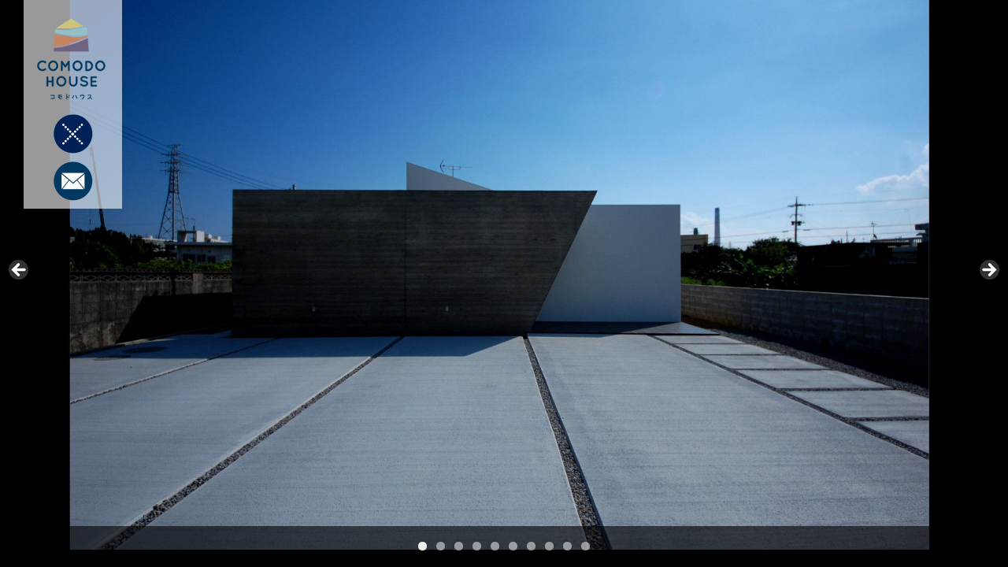

--- FILE ---
content_type: text/html; charset=UTF-8
request_url: https://comodohouse.jp/katanagareyane-uruma/
body_size: 43687
content:
<!DOCTYPE HTML>
<html lang="ja">
<head>
<meta charset="utf-8">
<meta name="viewport" content="viewport-fit=cover,width=device-width,initial-scale=1">
<title>
交差する片流れ屋根の家-うるま市-| comodohouse | コモドハウス |沖縄 | comodohouse | コモドハウスcomodohouse | コモドハウス</title>
<meta name="keywords" content="沖縄,住宅,設計,住宅設計,注文住宅,デザイン,RC,自由設計,鉄筋コンクリート,分譲住宅">
<meta name="description" content="沖縄の注文住宅ハウスメーカーです。おきなわ型の快適住宅設計で沖縄の気候風土に対応した家づくり。コモドハウスの注文住宅は見た目の格好よさだけでなく、デザイン・機能性を追及した住宅設計をご提案いたします。" />
<link rel="stylesheet" href="https://comodohouse.jp/wp/wp-content/themes/comodohouse/style.css?1752456500">
<!-- Google tag (gtag.js) --> 
<script async src="https://www.googletagmanager.com/gtag/js?id=G-VTJ89R2X2D"></script> 
<script>
  window.dataLayer = window.dataLayer || [];
  function gtag(){dataLayer.push(arguments);}
  gtag('js', new Date());

  gtag('config', 'G-VTJ89R2X2D');
</script> 
<script>
  (function(i,s,o,g,r,a,m){i['GoogleAnalyticsObject']=r;i[r]=i[r]||function(){
  (i[r].q=i[r].q||[]).push(arguments)},i[r].l=1*new Date();a=s.createElement(o),
  m=s.getElementsByTagName(o)[0];a.async=1;a.src=g;m.parentNode.insertBefore(a,m)
  })(window,document,'script','//www.google-analytics.com/analytics.js','ga');
  ga('create', 'UA-49754598-1', 'comodohouse.jp');
  ga('send', 'pageview');
</script> 
<!-- Google Tag Manager --> 
<script>(function(w,d,s,l,i){w[l]=w[l]||[];w[l].push({'gtm.start':
new Date().getTime(),event:'gtm.js'});var f=d.getElementsByTagName(s)[0],
j=d.createElement(s),dl=l!='dataLayer'?'&l='+l:'';j.async=true;j.src=
'https://www.googletagmanager.com/gtm.js?id='+i+dl;f.parentNode.insertBefore(j,f);
})(window,document,'script','dataLayer','GTM-MVQ8VK7W');</script> 
<!-- End Google Tag Manager --> 
<!-- Google tag (gtag.js) --> <script async src="https://www.googletagmanager.com/gtag/js?id=AW-16621953200"></script> <script> window.dataLayer = window.dataLayer || []; function gtag(){dataLayer.push(arguments);} gtag('js', new Date()); gtag('config', 'AW-16621953200'); </script>

		<!-- All in One SEO 4.9.3 - aioseo.com -->
	<meta name="description" content="施工実績。コモドハウスの注文住宅はおきなわ型の快適住宅設計で沖縄の気候風土に対応した家づくり。見た目の格好よさだけでなく、デザイン・機能性を追及した住宅設計をご提案いたします。" />
	<meta name="robots" content="max-image-preview:large" />
	<meta name="author" content="comodo-admin"/>
	<meta name="keywords" content="沖縄,住宅,設計,住宅設計,注文住宅,デザイナーズ,建築家,自由設計,分譲住宅" />
	<link rel="canonical" href="https://comodohouse.jp/katanagareyane-uruma/" />
	<meta name="generator" content="All in One SEO (AIOSEO) 4.9.3" />

		<!-- Google Tag Manager -->
<script>(function(w,d,s,l,i){w[l]=w[l]||[];w[l].push({'gtm.start':
new Date().getTime(),event:'gtm.js'});var f=d.getElementsByTagName(s)[0],
j=d.createElement(s),dl=l!='dataLayer'?'&l='+l:'';j.async=true;j.src=
'https://www.googletagmanager.com/gtm.js?id='+i+dl;f.parentNode.insertBefore(j,f);
})(window,document,'script','dataLayer','GTM-W752V7SK');</script>
<!-- End Google Tag Manager -->
		<meta property="og:locale" content="ja_JP" />
		<meta property="og:site_name" content="comodohouse | コモドハウス |" />
		<meta property="og:type" content="article" />
		<meta property="og:title" content="交差する片流れ屋根の家-うるま市-| comodohouse | コモドハウス |沖縄 | comodohouse | コモドハウス" />
		<meta property="og:description" content="施工実績。コモドハウスの注文住宅はおきなわ型の快適住宅設計で沖縄の気候風土に対応した家づくり。見た目の格好よさだけでなく、デザイン・機能性を追及した住宅設計をご提案いたします。" />
		<meta property="og:url" content="https://comodohouse.jp/katanagareyane-uruma/" />
		<meta property="og:image" content="https://comodohouse.jp/wp/wp-content/uploads/2021/06/comodo-ogp.jpg" />
		<meta property="og:image:secure_url" content="https://comodohouse.jp/wp/wp-content/uploads/2021/06/comodo-ogp.jpg" />
		<meta property="og:image:width" content="1200" />
		<meta property="og:image:height" content="1200" />
		<meta property="article:published_time" content="2019-03-03T06:22:17+00:00" />
		<meta property="article:modified_time" content="2021-04-13T04:33:53+00:00" />
		<meta property="article:publisher" content="https://www.facebook.com/Comodohouse" />
		<meta name="twitter:card" content="summary" />
		<meta name="twitter:title" content="交差する片流れ屋根の家-うるま市-| comodohouse | コモドハウス |沖縄 | comodohouse | コモドハウス" />
		<meta name="twitter:description" content="施工実績。コモドハウスの注文住宅はおきなわ型の快適住宅設計で沖縄の気候風土に対応した家づくり。見た目の格好よさだけでなく、デザイン・機能性を追及した住宅設計をご提案いたします。" />
		<meta name="twitter:image" content="https://comodohouse.jp/wp/wp-content/uploads/2021/06/comodo-ogp.jpg" />
		<script type="application/ld+json" class="aioseo-schema">
			{"@context":"https:\/\/schema.org","@graph":[{"@type":"Article","@id":"https:\/\/comodohouse.jp\/katanagareyane-uruma\/#article","name":"\u4ea4\u5dee\u3059\u308b\u7247\u6d41\u308c\u5c4b\u6839\u306e\u5bb6-\u3046\u308b\u307e\u5e02-| comodohouse | \u30b3\u30e2\u30c9\u30cf\u30a6\u30b9 |\u6c96\u7e04 | comodohouse | \u30b3\u30e2\u30c9\u30cf\u30a6\u30b9","headline":"\u4ea4\u5dee\u3059\u308b\u7247\u6d41\u308c\u5c4b\u6839\u306e\u5bb6-\u3046\u308b\u307e\u5e02-","author":{"@id":"https:\/\/comodohouse.jp\/author\/comodo-admin\/#author"},"publisher":{"@id":"https:\/\/comodohouse.jp\/#organization"},"image":{"@type":"ImageObject","url":"https:\/\/comodohouse.jp\/wp\/wp-content\/uploads\/2019\/03\/6.jpg","width":1920,"height":1080},"datePublished":"2019-03-03T15:22:17+09:00","dateModified":"2021-04-13T13:33:53+09:00","inLanguage":"ja","mainEntityOfPage":{"@id":"https:\/\/comodohouse.jp\/katanagareyane-uruma\/#webpage"},"isPartOf":{"@id":"https:\/\/comodohouse.jp\/katanagareyane-uruma\/#webpage"},"articleSection":"WORKS"},{"@type":"BreadcrumbList","@id":"https:\/\/comodohouse.jp\/katanagareyane-uruma\/#breadcrumblist","itemListElement":[{"@type":"ListItem","@id":"https:\/\/comodohouse.jp#listItem","position":1,"name":"\u30db\u30fc\u30e0","item":"https:\/\/comodohouse.jp","nextItem":{"@type":"ListItem","@id":"https:\/\/comodohouse.jp\/category\/works\/#listItem","name":"WORKS"}},{"@type":"ListItem","@id":"https:\/\/comodohouse.jp\/category\/works\/#listItem","position":2,"name":"WORKS","item":"https:\/\/comodohouse.jp\/category\/works\/","nextItem":{"@type":"ListItem","@id":"https:\/\/comodohouse.jp\/katanagareyane-uruma\/#listItem","name":"\u4ea4\u5dee\u3059\u308b\u7247\u6d41\u308c\u5c4b\u6839\u306e\u5bb6-\u3046\u308b\u307e\u5e02-"},"previousItem":{"@type":"ListItem","@id":"https:\/\/comodohouse.jp#listItem","name":"\u30db\u30fc\u30e0"}},{"@type":"ListItem","@id":"https:\/\/comodohouse.jp\/katanagareyane-uruma\/#listItem","position":3,"name":"\u4ea4\u5dee\u3059\u308b\u7247\u6d41\u308c\u5c4b\u6839\u306e\u5bb6-\u3046\u308b\u307e\u5e02-","previousItem":{"@type":"ListItem","@id":"https:\/\/comodohouse.jp\/category\/works\/#listItem","name":"WORKS"}}]},{"@type":"Organization","@id":"https:\/\/comodohouse.jp\/#organization","name":"\u682a\u5f0f\u4f1a\u793e \u30b3\u30e2\u30c9\u30cf\u30a6\u30b9","url":"https:\/\/comodohouse.jp\/","telephone":"+81988980293","logo":{"@type":"ImageObject","url":"https:\/\/comodohouse.jp\/wp\/wp-content\/uploads\/2021\/06\/comodo-ogp.jpg","@id":"https:\/\/comodohouse.jp\/katanagareyane-uruma\/#organizationLogo","width":1200,"height":1200},"image":{"@id":"https:\/\/comodohouse.jp\/katanagareyane-uruma\/#organizationLogo"},"sameAs":["https:\/\/www.facebook.com\/Comodohouse"]},{"@type":"Person","@id":"https:\/\/comodohouse.jp\/author\/comodo-admin\/#author","url":"https:\/\/comodohouse.jp\/author\/comodo-admin\/","name":"comodo-admin","image":{"@type":"ImageObject","@id":"https:\/\/comodohouse.jp\/katanagareyane-uruma\/#authorImage","url":"https:\/\/secure.gravatar.com\/avatar\/e6cc0c49beb734f597a42b38336d2940b4862cb9ddb004eeb1f2cbe06ea6633c?s=96&d=mm&r=g","width":96,"height":96,"caption":"comodo-admin"}},{"@type":"WebPage","@id":"https:\/\/comodohouse.jp\/katanagareyane-uruma\/#webpage","url":"https:\/\/comodohouse.jp\/katanagareyane-uruma\/","name":"\u4ea4\u5dee\u3059\u308b\u7247\u6d41\u308c\u5c4b\u6839\u306e\u5bb6-\u3046\u308b\u307e\u5e02-| comodohouse | \u30b3\u30e2\u30c9\u30cf\u30a6\u30b9 |\u6c96\u7e04 | comodohouse | \u30b3\u30e2\u30c9\u30cf\u30a6\u30b9","description":"\u65bd\u5de5\u5b9f\u7e3e\u3002\u30b3\u30e2\u30c9\u30cf\u30a6\u30b9\u306e\u6ce8\u6587\u4f4f\u5b85\u306f\u304a\u304d\u306a\u308f\u578b\u306e\u5feb\u9069\u4f4f\u5b85\u8a2d\u8a08\u3067\u6c96\u7e04\u306e\u6c17\u5019\u98a8\u571f\u306b\u5bfe\u5fdc\u3057\u305f\u5bb6\u3065\u304f\u308a\u3002\u898b\u305f\u76ee\u306e\u683c\u597d\u3088\u3055\u3060\u3051\u3067\u306a\u304f\u3001\u30c7\u30b6\u30a4\u30f3\u30fb\u6a5f\u80fd\u6027\u3092\u8ffd\u53ca\u3057\u305f\u4f4f\u5b85\u8a2d\u8a08\u3092\u3054\u63d0\u6848\u3044\u305f\u3057\u307e\u3059\u3002","inLanguage":"ja","isPartOf":{"@id":"https:\/\/comodohouse.jp\/#website"},"breadcrumb":{"@id":"https:\/\/comodohouse.jp\/katanagareyane-uruma\/#breadcrumblist"},"author":{"@id":"https:\/\/comodohouse.jp\/author\/comodo-admin\/#author"},"creator":{"@id":"https:\/\/comodohouse.jp\/author\/comodo-admin\/#author"},"image":{"@type":"ImageObject","url":"https:\/\/comodohouse.jp\/wp\/wp-content\/uploads\/2019\/03\/6.jpg","@id":"https:\/\/comodohouse.jp\/katanagareyane-uruma\/#mainImage","width":1920,"height":1080},"primaryImageOfPage":{"@id":"https:\/\/comodohouse.jp\/katanagareyane-uruma\/#mainImage"},"datePublished":"2019-03-03T15:22:17+09:00","dateModified":"2021-04-13T13:33:53+09:00"},{"@type":"WebSite","@id":"https:\/\/comodohouse.jp\/#website","url":"https:\/\/comodohouse.jp\/","name":"comodohouse | \u30b3\u30e2\u30c9\u30cf\u30a6\u30b9","inLanguage":"ja","publisher":{"@id":"https:\/\/comodohouse.jp\/#organization"}}]}
		</script>
		<!-- All in One SEO -->

<link rel='dns-prefetch' href='//ajax.googleapis.com' />
<link rel='dns-prefetch' href='//use.fontawesome.com' />
<link rel="alternate" title="oEmbed (JSON)" type="application/json+oembed" href="https://comodohouse.jp/wp-json/oembed/1.0/embed?url=https%3A%2F%2Fcomodohouse.jp%2Fkatanagareyane-uruma%2F" />
<link rel="alternate" title="oEmbed (XML)" type="text/xml+oembed" href="https://comodohouse.jp/wp-json/oembed/1.0/embed?url=https%3A%2F%2Fcomodohouse.jp%2Fkatanagareyane-uruma%2F&#038;format=xml" />
<style id='wp-img-auto-sizes-contain-inline-css' type='text/css'>
img:is([sizes=auto i],[sizes^="auto," i]){contain-intrinsic-size:3000px 1500px}
/*# sourceURL=wp-img-auto-sizes-contain-inline-css */
</style>
<style id='wp-emoji-styles-inline-css' type='text/css'>

	img.wp-smiley, img.emoji {
		display: inline !important;
		border: none !important;
		box-shadow: none !important;
		height: 1em !important;
		width: 1em !important;
		margin: 0 0.07em !important;
		vertical-align: -0.1em !important;
		background: none !important;
		padding: 0 !important;
	}
/*# sourceURL=wp-emoji-styles-inline-css */
</style>
<link rel='stylesheet' id='wp-block-library-css' href='https://comodohouse.jp/wp/wp-includes/css/dist/block-library/style.min.css?ver=6.9' type='text/css' media='all' />
<style id='global-styles-inline-css' type='text/css'>
:root{--wp--preset--aspect-ratio--square: 1;--wp--preset--aspect-ratio--4-3: 4/3;--wp--preset--aspect-ratio--3-4: 3/4;--wp--preset--aspect-ratio--3-2: 3/2;--wp--preset--aspect-ratio--2-3: 2/3;--wp--preset--aspect-ratio--16-9: 16/9;--wp--preset--aspect-ratio--9-16: 9/16;--wp--preset--color--black: #000000;--wp--preset--color--cyan-bluish-gray: #abb8c3;--wp--preset--color--white: #ffffff;--wp--preset--color--pale-pink: #f78da7;--wp--preset--color--vivid-red: #cf2e2e;--wp--preset--color--luminous-vivid-orange: #ff6900;--wp--preset--color--luminous-vivid-amber: #fcb900;--wp--preset--color--light-green-cyan: #7bdcb5;--wp--preset--color--vivid-green-cyan: #00d084;--wp--preset--color--pale-cyan-blue: #8ed1fc;--wp--preset--color--vivid-cyan-blue: #0693e3;--wp--preset--color--vivid-purple: #9b51e0;--wp--preset--gradient--vivid-cyan-blue-to-vivid-purple: linear-gradient(135deg,rgb(6,147,227) 0%,rgb(155,81,224) 100%);--wp--preset--gradient--light-green-cyan-to-vivid-green-cyan: linear-gradient(135deg,rgb(122,220,180) 0%,rgb(0,208,130) 100%);--wp--preset--gradient--luminous-vivid-amber-to-luminous-vivid-orange: linear-gradient(135deg,rgb(252,185,0) 0%,rgb(255,105,0) 100%);--wp--preset--gradient--luminous-vivid-orange-to-vivid-red: linear-gradient(135deg,rgb(255,105,0) 0%,rgb(207,46,46) 100%);--wp--preset--gradient--very-light-gray-to-cyan-bluish-gray: linear-gradient(135deg,rgb(238,238,238) 0%,rgb(169,184,195) 100%);--wp--preset--gradient--cool-to-warm-spectrum: linear-gradient(135deg,rgb(74,234,220) 0%,rgb(151,120,209) 20%,rgb(207,42,186) 40%,rgb(238,44,130) 60%,rgb(251,105,98) 80%,rgb(254,248,76) 100%);--wp--preset--gradient--blush-light-purple: linear-gradient(135deg,rgb(255,206,236) 0%,rgb(152,150,240) 100%);--wp--preset--gradient--blush-bordeaux: linear-gradient(135deg,rgb(254,205,165) 0%,rgb(254,45,45) 50%,rgb(107,0,62) 100%);--wp--preset--gradient--luminous-dusk: linear-gradient(135deg,rgb(255,203,112) 0%,rgb(199,81,192) 50%,rgb(65,88,208) 100%);--wp--preset--gradient--pale-ocean: linear-gradient(135deg,rgb(255,245,203) 0%,rgb(182,227,212) 50%,rgb(51,167,181) 100%);--wp--preset--gradient--electric-grass: linear-gradient(135deg,rgb(202,248,128) 0%,rgb(113,206,126) 100%);--wp--preset--gradient--midnight: linear-gradient(135deg,rgb(2,3,129) 0%,rgb(40,116,252) 100%);--wp--preset--font-size--small: 13px;--wp--preset--font-size--medium: 20px;--wp--preset--font-size--large: 36px;--wp--preset--font-size--x-large: 42px;--wp--preset--spacing--20: 0.44rem;--wp--preset--spacing--30: 0.67rem;--wp--preset--spacing--40: 1rem;--wp--preset--spacing--50: 1.5rem;--wp--preset--spacing--60: 2.25rem;--wp--preset--spacing--70: 3.38rem;--wp--preset--spacing--80: 5.06rem;--wp--preset--shadow--natural: 6px 6px 9px rgba(0, 0, 0, 0.2);--wp--preset--shadow--deep: 12px 12px 50px rgba(0, 0, 0, 0.4);--wp--preset--shadow--sharp: 6px 6px 0px rgba(0, 0, 0, 0.2);--wp--preset--shadow--outlined: 6px 6px 0px -3px rgb(255, 255, 255), 6px 6px rgb(0, 0, 0);--wp--preset--shadow--crisp: 6px 6px 0px rgb(0, 0, 0);}:where(.is-layout-flex){gap: 0.5em;}:where(.is-layout-grid){gap: 0.5em;}body .is-layout-flex{display: flex;}.is-layout-flex{flex-wrap: wrap;align-items: center;}.is-layout-flex > :is(*, div){margin: 0;}body .is-layout-grid{display: grid;}.is-layout-grid > :is(*, div){margin: 0;}:where(.wp-block-columns.is-layout-flex){gap: 2em;}:where(.wp-block-columns.is-layout-grid){gap: 2em;}:where(.wp-block-post-template.is-layout-flex){gap: 1.25em;}:where(.wp-block-post-template.is-layout-grid){gap: 1.25em;}.has-black-color{color: var(--wp--preset--color--black) !important;}.has-cyan-bluish-gray-color{color: var(--wp--preset--color--cyan-bluish-gray) !important;}.has-white-color{color: var(--wp--preset--color--white) !important;}.has-pale-pink-color{color: var(--wp--preset--color--pale-pink) !important;}.has-vivid-red-color{color: var(--wp--preset--color--vivid-red) !important;}.has-luminous-vivid-orange-color{color: var(--wp--preset--color--luminous-vivid-orange) !important;}.has-luminous-vivid-amber-color{color: var(--wp--preset--color--luminous-vivid-amber) !important;}.has-light-green-cyan-color{color: var(--wp--preset--color--light-green-cyan) !important;}.has-vivid-green-cyan-color{color: var(--wp--preset--color--vivid-green-cyan) !important;}.has-pale-cyan-blue-color{color: var(--wp--preset--color--pale-cyan-blue) !important;}.has-vivid-cyan-blue-color{color: var(--wp--preset--color--vivid-cyan-blue) !important;}.has-vivid-purple-color{color: var(--wp--preset--color--vivid-purple) !important;}.has-black-background-color{background-color: var(--wp--preset--color--black) !important;}.has-cyan-bluish-gray-background-color{background-color: var(--wp--preset--color--cyan-bluish-gray) !important;}.has-white-background-color{background-color: var(--wp--preset--color--white) !important;}.has-pale-pink-background-color{background-color: var(--wp--preset--color--pale-pink) !important;}.has-vivid-red-background-color{background-color: var(--wp--preset--color--vivid-red) !important;}.has-luminous-vivid-orange-background-color{background-color: var(--wp--preset--color--luminous-vivid-orange) !important;}.has-luminous-vivid-amber-background-color{background-color: var(--wp--preset--color--luminous-vivid-amber) !important;}.has-light-green-cyan-background-color{background-color: var(--wp--preset--color--light-green-cyan) !important;}.has-vivid-green-cyan-background-color{background-color: var(--wp--preset--color--vivid-green-cyan) !important;}.has-pale-cyan-blue-background-color{background-color: var(--wp--preset--color--pale-cyan-blue) !important;}.has-vivid-cyan-blue-background-color{background-color: var(--wp--preset--color--vivid-cyan-blue) !important;}.has-vivid-purple-background-color{background-color: var(--wp--preset--color--vivid-purple) !important;}.has-black-border-color{border-color: var(--wp--preset--color--black) !important;}.has-cyan-bluish-gray-border-color{border-color: var(--wp--preset--color--cyan-bluish-gray) !important;}.has-white-border-color{border-color: var(--wp--preset--color--white) !important;}.has-pale-pink-border-color{border-color: var(--wp--preset--color--pale-pink) !important;}.has-vivid-red-border-color{border-color: var(--wp--preset--color--vivid-red) !important;}.has-luminous-vivid-orange-border-color{border-color: var(--wp--preset--color--luminous-vivid-orange) !important;}.has-luminous-vivid-amber-border-color{border-color: var(--wp--preset--color--luminous-vivid-amber) !important;}.has-light-green-cyan-border-color{border-color: var(--wp--preset--color--light-green-cyan) !important;}.has-vivid-green-cyan-border-color{border-color: var(--wp--preset--color--vivid-green-cyan) !important;}.has-pale-cyan-blue-border-color{border-color: var(--wp--preset--color--pale-cyan-blue) !important;}.has-vivid-cyan-blue-border-color{border-color: var(--wp--preset--color--vivid-cyan-blue) !important;}.has-vivid-purple-border-color{border-color: var(--wp--preset--color--vivid-purple) !important;}.has-vivid-cyan-blue-to-vivid-purple-gradient-background{background: var(--wp--preset--gradient--vivid-cyan-blue-to-vivid-purple) !important;}.has-light-green-cyan-to-vivid-green-cyan-gradient-background{background: var(--wp--preset--gradient--light-green-cyan-to-vivid-green-cyan) !important;}.has-luminous-vivid-amber-to-luminous-vivid-orange-gradient-background{background: var(--wp--preset--gradient--luminous-vivid-amber-to-luminous-vivid-orange) !important;}.has-luminous-vivid-orange-to-vivid-red-gradient-background{background: var(--wp--preset--gradient--luminous-vivid-orange-to-vivid-red) !important;}.has-very-light-gray-to-cyan-bluish-gray-gradient-background{background: var(--wp--preset--gradient--very-light-gray-to-cyan-bluish-gray) !important;}.has-cool-to-warm-spectrum-gradient-background{background: var(--wp--preset--gradient--cool-to-warm-spectrum) !important;}.has-blush-light-purple-gradient-background{background: var(--wp--preset--gradient--blush-light-purple) !important;}.has-blush-bordeaux-gradient-background{background: var(--wp--preset--gradient--blush-bordeaux) !important;}.has-luminous-dusk-gradient-background{background: var(--wp--preset--gradient--luminous-dusk) !important;}.has-pale-ocean-gradient-background{background: var(--wp--preset--gradient--pale-ocean) !important;}.has-electric-grass-gradient-background{background: var(--wp--preset--gradient--electric-grass) !important;}.has-midnight-gradient-background{background: var(--wp--preset--gradient--midnight) !important;}.has-small-font-size{font-size: var(--wp--preset--font-size--small) !important;}.has-medium-font-size{font-size: var(--wp--preset--font-size--medium) !important;}.has-large-font-size{font-size: var(--wp--preset--font-size--large) !important;}.has-x-large-font-size{font-size: var(--wp--preset--font-size--x-large) !important;}
/*# sourceURL=global-styles-inline-css */
</style>

<style id='classic-theme-styles-inline-css' type='text/css'>
/*! This file is auto-generated */
.wp-block-button__link{color:#fff;background-color:#32373c;border-radius:9999px;box-shadow:none;text-decoration:none;padding:calc(.667em + 2px) calc(1.333em + 2px);font-size:1.125em}.wp-block-file__button{background:#32373c;color:#fff;text-decoration:none}
/*# sourceURL=/wp-includes/css/classic-themes.min.css */
</style>
<style id='font-awesome-svg-styles-default-inline-css' type='text/css'>
.svg-inline--fa {
  display: inline-block;
  height: 1em;
  overflow: visible;
  vertical-align: -.125em;
}
/*# sourceURL=font-awesome-svg-styles-default-inline-css */
</style>
<link rel='stylesheet' id='font-awesome-svg-styles-css' href='http://comodohouse.jp/wp/wp-content/uploads/font-awesome/v6.7.2/css/svg-with-js.css' type='text/css' media='all' />
<style id='font-awesome-svg-styles-inline-css' type='text/css'>
   .wp-block-font-awesome-icon svg::before,
   .wp-rich-text-font-awesome-icon svg::before {content: unset;}
/*# sourceURL=font-awesome-svg-styles-inline-css */
</style>
<link rel='stylesheet' id='font-awesome-official-css' href='https://use.fontawesome.com/releases/v6.7.2/css/all.css' type='text/css' media='all' integrity="sha384-nRgPTkuX86pH8yjPJUAFuASXQSSl2/bBUiNV47vSYpKFxHJhbcrGnmlYpYJMeD7a" crossorigin="anonymous" />
<link rel='stylesheet' id='font-awesome-official-v4shim-css' href='https://use.fontawesome.com/releases/v6.7.2/css/v4-shims.css' type='text/css' media='all' integrity="sha384-npPMK6zwqNmU3qyCCxEcWJkLBNYxEFM1nGgSoAWuCCXqVVz0cvwKEMfyTNkOxM2N" crossorigin="anonymous" />
<link rel='stylesheet' id='jquery.lightbox.min.css-css' href='https://comodohouse.jp/wp/wp-content/plugins/wp-jquery-lightbox/lightboxes/wp-jquery-lightbox/styles/lightbox.min.css?ver=2.3.4' type='text/css' media='all' />
<link rel='stylesheet' id='jqlb-overrides-css' href='https://comodohouse.jp/wp/wp-content/plugins/wp-jquery-lightbox/lightboxes/wp-jquery-lightbox/styles/overrides.css?ver=2.3.4' type='text/css' media='all' />
<style id='jqlb-overrides-inline-css' type='text/css'>

			#outerImageContainer {
				box-shadow: 0 0 4px 2px rgba(0,0,0,.2);
			}
			#imageContainer{
				padding: 6px;
			}
			#imageDataContainer {
				box-shadow: none;
				z-index: auto;
			}
			#prevArrow,
			#nextArrow{
				background-color: rgba(255,255,255,.7;
				color: #000000;
			}
/*# sourceURL=jqlb-overrides-inline-css */
</style>
<script type="text/javascript" src="//ajax.googleapis.com/ajax/libs/jquery/3.7.1/jquery.min.js?ver=6.9" id="jquery-js"></script>
<script type="text/javascript" src="https://comodohouse.jp/wp/wp-content/themes/comodohouse/js/custom.js?ver=3.7.1" id="custom-js"></script>
<link rel="https://api.w.org/" href="https://comodohouse.jp/wp-json/" /><link rel="alternate" title="JSON" type="application/json" href="https://comodohouse.jp/wp-json/wp/v2/posts/5347" /><link rel="EditURI" type="application/rsd+xml" title="RSD" href="https://comodohouse.jp/wp/xmlrpc.php?rsd" />
<meta name="generator" content="WordPress 6.9" />
<link rel='shortlink' href='https://comodohouse.jp/?p=5347' />
<link rel='stylesheet' id='metaslider-flex-slider-css' href='https://comodohouse.jp/wp/wp-content/plugins/ml-slider/assets/sliders/flexslider/flexslider.css?ver=3.104.0' type='text/css' media='all' property='stylesheet' />
<link rel='stylesheet' id='metaslider-public-css' href='https://comodohouse.jp/wp/wp-content/plugins/ml-slider/assets/metaslider/public.css?ver=3.104.0' type='text/css' media='all' property='stylesheet' />
<style id='metaslider-public-inline-css' type='text/css'>
@media only screen and (max-width: 767px) { .hide-arrows-smartphone .flex-direction-nav, .hide-navigation-smartphone .flex-control-paging, .hide-navigation-smartphone .flex-control-nav, .hide-navigation-smartphone .filmstrip, .hide-slideshow-smartphone, .metaslider-hidden-content.hide-smartphone{ display: none!important; }}@media only screen and (min-width : 768px) and (max-width: 1023px) { .hide-arrows-tablet .flex-direction-nav, .hide-navigation-tablet .flex-control-paging, .hide-navigation-tablet .flex-control-nav, .hide-navigation-tablet .filmstrip, .hide-slideshow-tablet, .metaslider-hidden-content.hide-tablet{ display: none!important; }}@media only screen and (min-width : 1024px) and (max-width: 1439px) { .hide-arrows-laptop .flex-direction-nav, .hide-navigation-laptop .flex-control-paging, .hide-navigation-laptop .flex-control-nav, .hide-navigation-laptop .filmstrip, .hide-slideshow-laptop, .metaslider-hidden-content.hide-laptop{ display: none!important; }}@media only screen and (min-width : 1440px) { .hide-arrows-desktop .flex-direction-nav, .hide-navigation-desktop .flex-control-paging, .hide-navigation-desktop .flex-control-nav, .hide-navigation-desktop .filmstrip, .hide-slideshow-desktop, .metaslider-hidden-content.hide-desktop{ display: none!important; }}
/*# sourceURL=metaslider-public-inline-css */
</style>
</head>
<body id="body_works">
<!-- Google Tag Manager (noscript) -->
<noscript>
<iframe src="https://www.googletagmanager.com/ns.html?id=GTM-MVQ8VK7W"
height="0" width="0" style="display:none;visibility:hidden"></iframe>
</noscript>
<!-- End Google Tag Manager (noscript) -->
<header id="header_works">
<div id="works_slide">
  <div class="works_menu"> <a href="https://comodohouse.jp"><img src="https://comodohouse.jp/wp/wp-content/themes/comodohouse/img/logo2.png" alt="comodohouse"></a>
    <div class="works_back_bt"><a href="#" onClick="window.close(); return false;"><img src="https://comodohouse.jp/wp/wp-content/themes/comodohouse/img/close.png" alt="閉じる"></a></div>
    <div class="works_mail_bt"><a href="https://comodohouse.jp/contact"><img src="https://comodohouse.jp/wp/wp-content/themes/comodohouse/img/mail.png" alt="資料請求"></a></div>
  </div>
  <div class="works_menu_s c-fix">
    <div class="logoimg_s"><a href="https://comodohouse.jp"><img src="https://comodohouse.jp/wp/wp-content/themes/comodohouse/img/logo.png" alt="comodohouse"></div>
    <div class="works_back_bt"><a href="https://comodohouse.jp#works_wrap"><img src="https://comodohouse.jp/wp/wp-content/themes/comodohouse/img/back.png" alt="戻る"></a></div>
    <div class="works_mail_bt"><a href="https://comodohouse.jp/contact"><img src="https://comodohouse.jp/wp/wp-content/themes/comodohouse/img/mail.png" alt="資料請求"></a></div>
  </div>
  <div class="slideimg">
    <div id="metaslider-id-5290" style="width: 100%; margin: 0 auto;" class="ml-slider-3-104-0 metaslider metaslider-flex metaslider-5290 ml-slider has-dots-nav ms-theme-default" role="region" aria-label="交差する片流れ屋根の家-うるま市-" data-height="1080" data-width="1980">
    <div id="metaslider_container_5290">
        <div id="metaslider_5290" class="flexslider">
            <ul class='slides'>
                <li style="display: block; width: 100%;" class="slide-5325 ms-image " aria-roledescription="slide" data-date="2019-03-03 15:16:43" data-filename="6-1920x1047.jpg" data-slide-type="image"><img fetchpriority="high" decoding="async" src="https://comodohouse.jp/wp/wp-content/uploads/2019/03/6-1920x1047.jpg" height="1080" width="1980" alt="" class="slider-5290 slide-5325 msDefaultImage" title="6" /></li>
                <li style="display: none; width: 100%;" class="slide-5324 ms-image " aria-roledescription="slide" data-date="2019-03-03 15:16:43" data-filename="5-1920x1047.jpg" data-slide-type="image"><img decoding="async" src="https://comodohouse.jp/wp/wp-content/uploads/2019/03/5-1920x1047.jpg" height="1080" width="1980" alt="" class="slider-5290 slide-5324 msDefaultImage" title="5" /></li>
                <li style="display: none; width: 100%;" class="slide-5326 ms-image " aria-roledescription="slide" data-date="2019-03-03 15:16:43" data-filename="7-1920x1047.jpg" data-slide-type="image"><img decoding="async" src="https://comodohouse.jp/wp/wp-content/uploads/2019/03/7-1920x1047.jpg" height="1080" width="1980" alt="" class="slider-5290 slide-5326 msDefaultImage" title="7" /></li>
                <li style="display: none; width: 100%;" class="slide-5328 ms-image " aria-roledescription="slide" data-date="2019-03-03 15:16:43" data-filename="9-1920x1047.jpg" data-slide-type="image"><img loading="lazy" decoding="async" src="https://comodohouse.jp/wp/wp-content/uploads/2019/03/9-1920x1047.jpg" height="1080" width="1980" alt="" class="slider-5290 slide-5328 msDefaultImage" title="9" /></li>
                <li style="display: none; width: 100%;" class="slide-5321 ms-image " aria-roledescription="slide" data-date="2019-03-03 15:16:43" data-filename="2-1920x1047.jpg" data-slide-type="image"><img loading="lazy" decoding="async" src="https://comodohouse.jp/wp/wp-content/uploads/2019/03/2-1920x1047.jpg" height="1080" width="1980" alt="" class="slider-5290 slide-5321 msDefaultImage" title="2" /></li>
                <li style="display: none; width: 100%;" class="slide-5322 ms-image " aria-roledescription="slide" data-date="2019-03-03 15:16:43" data-filename="3-1920x1047.jpg" data-slide-type="image"><img loading="lazy" decoding="async" src="https://comodohouse.jp/wp/wp-content/uploads/2019/03/3-1920x1047.jpg" height="1080" width="1980" alt="" class="slider-5290 slide-5322 msDefaultImage" title="3" /></li>
                <li style="display: none; width: 100%;" class="slide-5323 ms-image " aria-roledescription="slide" data-date="2019-03-03 15:16:43" data-filename="4-1920x1047.jpg" data-slide-type="image"><img loading="lazy" decoding="async" src="https://comodohouse.jp/wp/wp-content/uploads/2019/03/4-1920x1047.jpg" height="1080" width="1980" alt="" class="slider-5290 slide-5323 msDefaultImage" title="4" /></li>
                <li style="display: none; width: 100%;" class="slide-5320 ms-image " aria-roledescription="slide" data-date="2019-03-03 15:16:43" data-filename="1-1920x1047.jpg" data-slide-type="image"><img loading="lazy" decoding="async" src="https://comodohouse.jp/wp/wp-content/uploads/2019/03/1-1920x1047.jpg" height="1080" width="1980" alt="" class="slider-5290 slide-5320 msDefaultImage" title="1" /></li>
                <li style="display: none; width: 100%;" class="slide-5327 ms-image " aria-roledescription="slide" data-date="2019-03-03 15:16:43" data-filename="8-1920x1047.jpg" data-slide-type="image"><img loading="lazy" decoding="async" src="https://comodohouse.jp/wp/wp-content/uploads/2019/03/8-1920x1047.jpg" height="1080" width="1980" alt="" class="slider-5290 slide-5327 msDefaultImage" title="8" /></li>
                <li style="display: none; width: 100%;" class="slide-5329 ms-image " aria-roledescription="slide" data-date="2019-03-03 15:16:43" data-filename="10-1920x1047.jpg" data-slide-type="image"><img loading="lazy" decoding="async" src="https://comodohouse.jp/wp/wp-content/uploads/2019/03/10-1920x1047.jpg" height="1080" width="1980" alt="" class="slider-5290 slide-5329 msDefaultImage" title="10" /></li>
            </ul>
        </div>
        
    </div>
</div>
  </div>
  <div class="slide_infobox">
    <h3>
      交差する片流れ屋根の家-うるま市-    </h3>
  </div>
</div>
<footer class="c-fix" id="works_footer">
    <small id="copyright">COPYRIGHT (C)2014 comodohouse.jp</small>
</footer>
<div id="works_slide_control">
<script type="speculationrules">
{"prefetch":[{"source":"document","where":{"and":[{"href_matches":"/*"},{"not":{"href_matches":["/wp/wp-*.php","/wp/wp-admin/*","/wp/wp-content/uploads/*","/wp/wp-content/*","/wp/wp-content/plugins/*","/wp/wp-content/themes/comodohouse/*","/*\\?(.+)"]}},{"not":{"selector_matches":"a[rel~=\"nofollow\"]"}},{"not":{"selector_matches":".no-prefetch, .no-prefetch a"}}]},"eagerness":"conservative"}]}
</script>
<script type="text/javascript" src="https://comodohouse.jp/wp/wp-content/plugins/wp-jquery-lightbox/lightboxes/wp-jquery-lightbox/vendor/jquery.touchwipe.min.js?ver=2.3.4" id="wp-jquery-lightbox-swipe-js"></script>
<script type="text/javascript" src="https://comodohouse.jp/wp/wp-content/plugins/wp-jquery-lightbox/inc/purify.min.js?ver=2.3.4" id="wp-jquery-lightbox-purify-js"></script>
<script type="text/javascript" src="https://comodohouse.jp/wp/wp-content/plugins/wp-jquery-lightbox/lightboxes/wp-jquery-lightbox/vendor/panzoom.min.js?ver=2.3.4" id="wp-jquery-lightbox-panzoom-js"></script>
<script type="text/javascript" id="wp-jquery-lightbox-js-extra">
/* <![CDATA[ */
var JQLBSettings = {"showTitle":"1","useAltForTitle":"1","showCaption":"1","showNumbers":"1","fitToScreen":"1","resizeSpeed":"400","showDownload":"","navbarOnTop":"","marginSize":"0","mobileMarginSize":"10","slideshowSpeed":"4000","allowPinchZoom":"1","borderSize":"6","borderColor":"#fff","overlayColor":"#fff","overlayOpacity":"0.7","newNavStyle":"1","fixedNav":"1","showInfoBar":"0","prevLinkTitle":"\u524d\u306e\u753b\u50cf","nextLinkTitle":"\u6b21\u306e\u753b\u50cf","closeTitle":"\u30ae\u30e3\u30e9\u30ea\u30fc\u3092\u9589\u3058\u308b","image":"\u753b\u50cf ","of":"\u306e","download":"\u30c0\u30a6\u30f3\u30ed\u30fc\u30c9","pause":"(\u30b9\u30e9\u30a4\u30c9\u30b7\u30e7\u30fc\u3092\u4e00\u6642\u505c\u6b62\u3059\u308b)","play":"(\u30b9\u30e9\u30a4\u30c9\u30b7\u30e7\u30fc\u3092\u518d\u751f\u3059\u308b)"};
//# sourceURL=wp-jquery-lightbox-js-extra
/* ]]> */
</script>
<script type="text/javascript" src="https://comodohouse.jp/wp/wp-content/plugins/wp-jquery-lightbox/lightboxes/wp-jquery-lightbox/jquery.lightbox.js?ver=2.3.4" id="wp-jquery-lightbox-js"></script>
<script type="text/javascript" src="https://comodohouse.jp/wp/wp-content/plugins/ml-slider/assets/sliders/flexslider/jquery.flexslider.min.js?ver=3.104.0" id="metaslider-flex-slider-js"></script>
<script type="text/javascript" id="metaslider-flex-slider-js-after">
/* <![CDATA[ */
var metaslider_5290 = function($) {
            $('#metaslider_5290').flexslider({ 
                slideshowSpeed:4000,
                animation:"fade",
                controlNav:true,
                directionNav:true,
                pauseOnHover:true,
                direction:"horizontal",
                reverse:false,
                keyboard:1,
                touch:1,
                animationSpeed:1000,
                prevText:"&lt;",
                nextText:"&gt;",
                smoothHeight:false,
                fadeFirstSlide:true,
                slideshow:false,
                pausePlay:false,
                showPlayText:false,
                playText:false,
                pauseText:false,
                start: function(slider) {
                slider.find('.flex-prev').attr('aria-label', 'Previous');
                    slider.find('.flex-next').attr('aria-label', 'Next');
                
                // Function to disable focusable elements in aria-hidden slides
                function disableAriaHiddenFocusableElements() {
                    var slider_ = $('#metaslider_5290');
                    
                    // Disable focusable elements in slides with aria-hidden='true'
                    slider_.find('.slides li[aria-hidden="true"] a, .slides li[aria-hidden="true"] button, .slides li[aria-hidden="true"] input, .slides li[aria-hidden="true"] select, .slides li[aria-hidden="true"] textarea, .slides li[aria-hidden="true"] [tabindex]:not([tabindex="-1"])').attr('tabindex', '-1');
                    
                    // Disable focusable elements in cloned slides (these should never be focusable)
                    slider_.find('.slides li.clone a, .slides li.clone button, .slides li.clone input, .slides li.clone select, .slides li.clone textarea, .slides li.clone [tabindex]:not([tabindex="-1"])').attr('tabindex', '-1');
                }
                
                // Initial setup
                disableAriaHiddenFocusableElements();
                
                // Observer for aria-hidden and clone changes
                if (typeof MutationObserver !== 'undefined') {
                    var ariaObserver = new MutationObserver(function(mutations) {
                        var shouldUpdate = false;
                        mutations.forEach(function(mutation) {
                            if (mutation.type === 'attributes' && mutation.attributeName === 'aria-hidden') {
                                shouldUpdate = true;
                            }
                            if (mutation.type === 'childList') {
                                // Check if cloned slides were added/removed
                                for (var i = 0; i < mutation.addedNodes.length; i++) {
                                    if (mutation.addedNodes[i].nodeType === 1 && 
                                        (mutation.addedNodes[i].classList.contains('clone') || 
                                         mutation.addedNodes[i].querySelector && mutation.addedNodes[i].querySelector('.clone'))) {
                                        shouldUpdate = true;
                                        break;
                                    }
                                }
                            }
                        });
                        if (shouldUpdate) {
                            setTimeout(disableAriaHiddenFocusableElements, 10);
                        }
                    });
                    
                    var targetNode = $('#metaslider_5290')[0];
                    if (targetNode) {
                        ariaObserver.observe(targetNode, { 
                            attributes: true, 
                            attributeFilter: ['aria-hidden'],
                            childList: true,
                            subtree: true
                        });
                    }
                }
                
                },
                after: function(slider) {
                
                // Re-disable focusable elements after slide transitions
                var slider_ = $('#metaslider_5290');
                
                // Disable focusable elements in slides with aria-hidden='true'
                slider_.find('.slides li[aria-hidden="true"] a, .slides li[aria-hidden="true"] button, .slides li[aria-hidden="true"] input, .slides li[aria-hidden="true"] select, .slides li[aria-hidden="true"] textarea, .slides li[aria-hidden="true"] [tabindex]:not([tabindex="-1"])').attr('tabindex', '-1');
                
                // Disable focusable elements in cloned slides
                slider_.find('.slides li.clone a, .slides li.clone button, .slides li.clone input, .slides li.clone select, .slides li.clone textarea, .slides li.clone [tabindex]:not([tabindex="-1"])').attr('tabindex', '-1');
                
                }
            });
            $(document).trigger('metaslider/initialized', '#metaslider_5290');
        };
 jQuery(document).ready(function($) {
 $('.metaslider').attr('tabindex', '0');
 $(document).on('keyup.slider', function(e) {
  });
 });
        var timer_metaslider_5290 = function() {
            var slider = !window.jQuery ? window.setTimeout(timer_metaslider_5290, 100) : !jQuery.isReady ? window.setTimeout(timer_metaslider_5290, 1) : metaslider_5290(window.jQuery);
        };
        timer_metaslider_5290();
//# sourceURL=metaslider-flex-slider-js-after
/* ]]> */
</script>
<script type="text/javascript" id="metaslider-script-js-extra">
/* <![CDATA[ */
var wpData = {"baseUrl":"https://comodohouse.jp"};
//# sourceURL=metaslider-script-js-extra
/* ]]> */
</script>
<script type="text/javascript" src="https://comodohouse.jp/wp/wp-content/plugins/ml-slider/assets/metaslider/script.min.js?ver=3.104.0" id="metaslider-script-js"></script>
<script id="wp-emoji-settings" type="application/json">
{"baseUrl":"https://s.w.org/images/core/emoji/17.0.2/72x72/","ext":".png","svgUrl":"https://s.w.org/images/core/emoji/17.0.2/svg/","svgExt":".svg","source":{"concatemoji":"https://comodohouse.jp/wp/wp-includes/js/wp-emoji-release.min.js?ver=6.9"}}
</script>
<script type="module">
/* <![CDATA[ */
/*! This file is auto-generated */
const a=JSON.parse(document.getElementById("wp-emoji-settings").textContent),o=(window._wpemojiSettings=a,"wpEmojiSettingsSupports"),s=["flag","emoji"];function i(e){try{var t={supportTests:e,timestamp:(new Date).valueOf()};sessionStorage.setItem(o,JSON.stringify(t))}catch(e){}}function c(e,t,n){e.clearRect(0,0,e.canvas.width,e.canvas.height),e.fillText(t,0,0);t=new Uint32Array(e.getImageData(0,0,e.canvas.width,e.canvas.height).data);e.clearRect(0,0,e.canvas.width,e.canvas.height),e.fillText(n,0,0);const a=new Uint32Array(e.getImageData(0,0,e.canvas.width,e.canvas.height).data);return t.every((e,t)=>e===a[t])}function p(e,t){e.clearRect(0,0,e.canvas.width,e.canvas.height),e.fillText(t,0,0);var n=e.getImageData(16,16,1,1);for(let e=0;e<n.data.length;e++)if(0!==n.data[e])return!1;return!0}function u(e,t,n,a){switch(t){case"flag":return n(e,"\ud83c\udff3\ufe0f\u200d\u26a7\ufe0f","\ud83c\udff3\ufe0f\u200b\u26a7\ufe0f")?!1:!n(e,"\ud83c\udde8\ud83c\uddf6","\ud83c\udde8\u200b\ud83c\uddf6")&&!n(e,"\ud83c\udff4\udb40\udc67\udb40\udc62\udb40\udc65\udb40\udc6e\udb40\udc67\udb40\udc7f","\ud83c\udff4\u200b\udb40\udc67\u200b\udb40\udc62\u200b\udb40\udc65\u200b\udb40\udc6e\u200b\udb40\udc67\u200b\udb40\udc7f");case"emoji":return!a(e,"\ud83e\u1fac8")}return!1}function f(e,t,n,a){let r;const o=(r="undefined"!=typeof WorkerGlobalScope&&self instanceof WorkerGlobalScope?new OffscreenCanvas(300,150):document.createElement("canvas")).getContext("2d",{willReadFrequently:!0}),s=(o.textBaseline="top",o.font="600 32px Arial",{});return e.forEach(e=>{s[e]=t(o,e,n,a)}),s}function r(e){var t=document.createElement("script");t.src=e,t.defer=!0,document.head.appendChild(t)}a.supports={everything:!0,everythingExceptFlag:!0},new Promise(t=>{let n=function(){try{var e=JSON.parse(sessionStorage.getItem(o));if("object"==typeof e&&"number"==typeof e.timestamp&&(new Date).valueOf()<e.timestamp+604800&&"object"==typeof e.supportTests)return e.supportTests}catch(e){}return null}();if(!n){if("undefined"!=typeof Worker&&"undefined"!=typeof OffscreenCanvas&&"undefined"!=typeof URL&&URL.createObjectURL&&"undefined"!=typeof Blob)try{var e="postMessage("+f.toString()+"("+[JSON.stringify(s),u.toString(),c.toString(),p.toString()].join(",")+"));",a=new Blob([e],{type:"text/javascript"});const r=new Worker(URL.createObjectURL(a),{name:"wpTestEmojiSupports"});return void(r.onmessage=e=>{i(n=e.data),r.terminate(),t(n)})}catch(e){}i(n=f(s,u,c,p))}t(n)}).then(e=>{for(const n in e)a.supports[n]=e[n],a.supports.everything=a.supports.everything&&a.supports[n],"flag"!==n&&(a.supports.everythingExceptFlag=a.supports.everythingExceptFlag&&a.supports[n]);var t;a.supports.everythingExceptFlag=a.supports.everythingExceptFlag&&!a.supports.flag,a.supports.everything||((t=a.source||{}).concatemoji?r(t.concatemoji):t.wpemoji&&t.twemoji&&(r(t.twemoji),r(t.wpemoji)))});
//# sourceURL=https://comodohouse.jp/wp/wp-includes/js/wp-emoji-loader.min.js
/* ]]> */
</script>
</div>
</body>
</html>

--- FILE ---
content_type: application/javascript
request_url: https://comodohouse.jp/wp/wp-content/themes/comodohouse/js/custom.js?ver=3.7.1
body_size: 809
content:
// JavaScript Document
//縦長・横長・正方形の写真にそれぞれクラス名を付与
window.onload = function() {
    var images = document.getElementsByTagName('img');
    for (let i = 0; i < images.length; i++) {
        images[i].addEventListener('load', function() {
            if (this.naturalWidth > this.naturalHeight) {
                this.classList.add('landscape');
            } else if (this.naturalWidth < this.naturalHeight) {
                this.classList.add('portrait');
            } else if (this.naturalWidth === this.naturalHeight) {
                this.classList.add('square');
            } else {
                this.classList.add('image-size');
            }
        });

        // Trigger the load event in case the image is already cached
        if (images[i].complete) {
            images[i].dispatchEvent(new Event('load'));
        }
    }
};